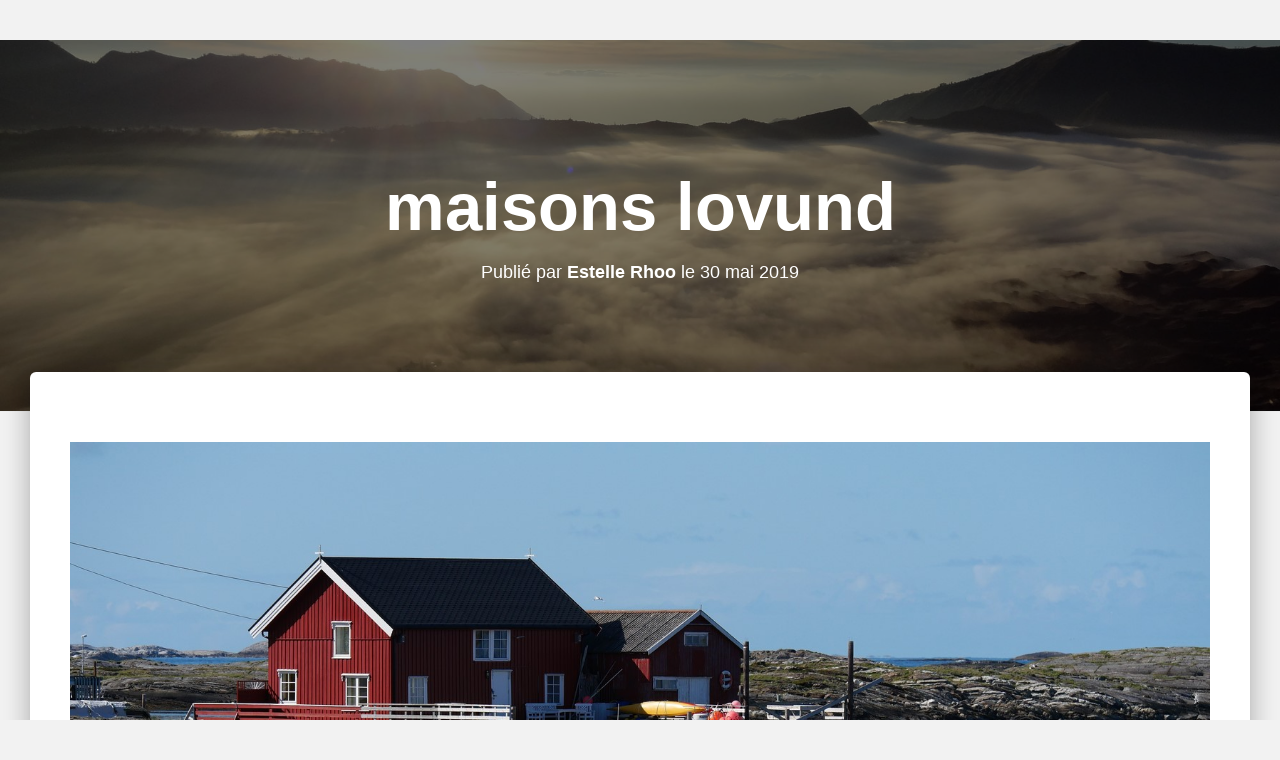

--- FILE ---
content_type: text/css
request_url: https://www.surletapisduvent.fr/wp-content/themes/hestia-child/style.css?ver=3.1.0
body_size: -121
content:
/*  
Theme Name: Hestia Child    
Theme URI: https://www.themeisle.com/     
Description: This is a custom child theme I have created.    
Author: ThemeIsle    
URI: https://www.themeisle.com/    
Template: hestia    
Version: 0.1     
*/

.site__navigation {
    font-weight: bold;
    display: block;
}

.site__navigation__prev {
    display: inline-block;
    width: 49%;
    vertical-align: text-top;
    border: solid #B0B0B0;
    padding-left: 10px;
}

.site__navigation__next {
    display: inline-block;
    width: 49%;
    vertical-align: text-top;
    text-align: right;
    border: solid #B0B0B0; 
    padding-right: 10px;
}